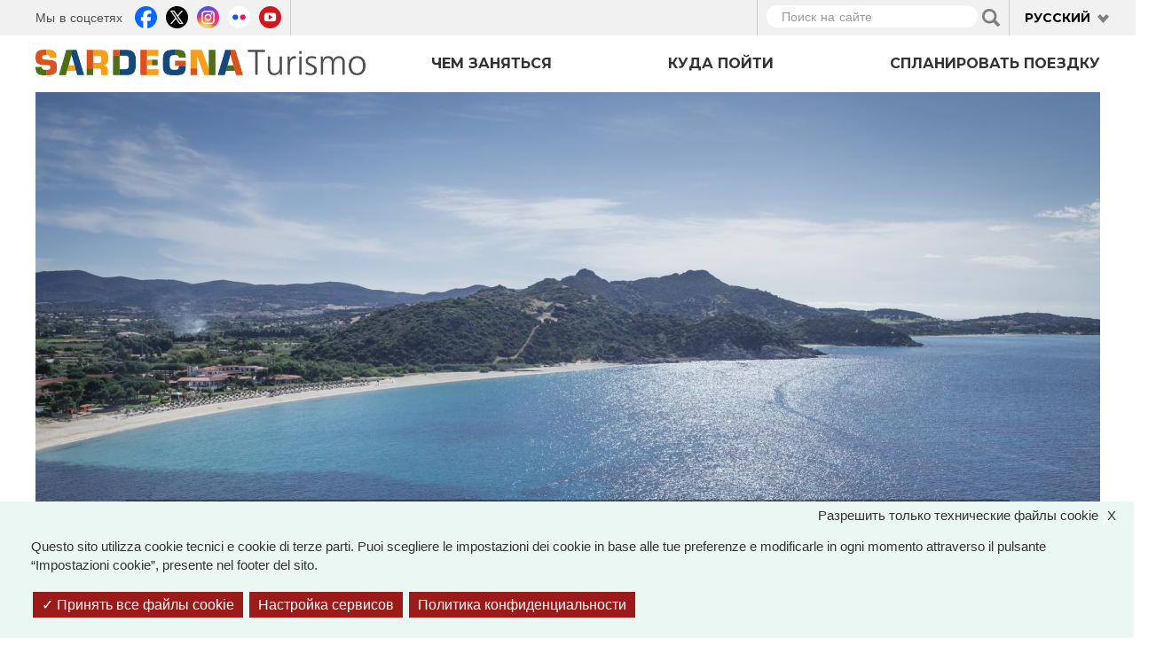

--- FILE ---
content_type: text/javascript
request_url: https://sardegnaturismo.it/sites/default/files/js/js_Pwa0ltQst-mablL39Lmw8OoDKGzDx7fGzQR1DNjnszk.js
body_size: 6180
content:

/**
 * Risoluzione bug di Openlayers per permettere la visualizzazione della mappa in presenza di tab.
 * Il problema della visualizzazione viene risolto in questo modo:
 * 1. inizialmente, la mappa viene nascosta all'interno del template;
 * 2. successivamente, la seguente funzione Javascript permette di visualizzare la mappa.
 * 
 */
jQuery(document).ready(function ($) {
    //Mappa tipo di contenuto attrattori correlati
    $('.mappa-posizionamento li.link-dove-si-trova').click(function () {
        $('.mappa-posizionamento .tab-content #dove-si-trova').css('position', 'initial');
        $('.mappa-posizionamento .tab-content #dove-si-trova').css('left', '0px');
    });

    //Mappa lista strutture ricettive
    setTimeout(function () {
        $('.page-organizza .tab-content #tab-mappa').addClass('tab-pane');
        $('.page-organizza .tab-content #tab-mappa').css('position', 'absolute');
        $('.page-organizza .tab-content #tab-mappa').css('left', '-10000px');
    }, 50);

    $('.page-organizza li.vedi-mappa').click(function () {
        $('.page-organizza .tab-content #tab-mappa').css('position', 'initial');
        $('.page-organizza .tab-content #tab-mappa').css('left', '0px');

        setTimeout(function () {
            $('.page-organizza .tab-content #tab-mappa').css('position', 'static');
        }, 2000);
    });

});





;
!function(e,t,n){"use strict";function s(e){var t=Array.prototype.slice.call(arguments,1);return e.prop?e.prop.apply(e,t):e.attr.apply(e,t)}function a(e,t,n){var s,a;for(s in n)n.hasOwnProperty(s)&&(a=s.replace(/ |$/g,t.eventNamespace),e.bind(a,n[s]))}function i(e,t,n){a(e,n,{focus:function(){t.addClass(n.focusClass)},blur:function(){t.removeClass(n.focusClass),t.removeClass(n.activeClass)},mouseenter:function(){t.addClass(n.hoverClass)},mouseleave:function(){t.removeClass(n.hoverClass),t.removeClass(n.activeClass)},"mousedown touchbegin":function(){e.is(":disabled")||t.addClass(n.activeClass)},"mouseup touchend":function(){t.removeClass(n.activeClass)}})}function r(e,t){e.removeClass(t.hoverClass+" "+t.focusClass+" "+t.activeClass)}function l(e,t,n){n?e.addClass(t):e.removeClass(t)}function u(e,t,n){setTimeout(function(){var s="checked",a=t.is(":"+s);t.attr("readonly")||(t.prop?t.prop(s,a):a?t.attr(s,s):t.removeAttr(s)),l(e,n.checkedClass,a)},1)}function o(e,t,n){l(e,n.disabledClass,t.is(":disabled"))}function c(e,t,n){switch(n){case"after":return e.after(t),e.next();case"before":return e.before(t),e.prev();case"wrap":return e.wrap(t),e.parent()}return null}function d(e,n,a){var i,r,l;return a||(a={}),a=t.extend({bind:{},divClass:null,divWrap:"wrap",spanClass:null,spanHtml:null,spanWrap:"wrap"},a),i=t("<div />"),r=t("<span />"),n.autoHide&&e.is(":hidden")&&"none"===e.css("display")&&i.hide(),a.divClass&&i.addClass(a.divClass),n.wrapperClass&&i.addClass(n.wrapperClass),a.spanClass&&r.addClass(a.spanClass),l=s(e,"id"),n.useID&&l&&s(i,"id",n.idPrefix+"-"+l),a.spanHtml&&r.html(a.spanHtml),i=c(e,i,a.divWrap),r=c(e,r,a.spanWrap),o(i,e,n),{div:i,span:r}}function f(e,n){var s;return n.wrapperClass?(s=t("<span />").addClass(n.wrapperClass),s=c(e,s,"wrap")):null}function p(){var n,s,a,i;return i="rgb(120,2,153)",s=t('<div style="width:0;height:0;color:'+i+'">'),t("body").append(s),a=s.get(0),n=e.getComputedStyle?e.getComputedStyle(a,"").color:(a.currentStyle||a.style||{}).color,s.remove(),n.replace(/ /g,"")!==i}function m(e){return e?t("<span />").text(e).html():""}function v(){return navigator.cpuClass&&!navigator.product}function h(){return void 0!==e.XMLHttpRequest}function C(e){var t;return!!e[0].multiple||(t=s(e,"size"),!(!t||t<=1))}function b(){return!1}function y(e,t){var n="none";a(e,t,{"selectstart dragstart mousedown":b}),e.css({MozUserSelect:n,msUserSelect:n,webkitUserSelect:n,userSelect:n})}function w(e,n,s){var a=t.map(e[0].files,function(e){return e.name}).join(", ");""===a?a=s.fileDefaultHtml:(a=a.split(/[\/\\]+/),a=a[a.length-1]),n.text(a)}function g(e,t,n){var s,a;for(s=[],e.each(function(){var e;for(e in t)Object.prototype.hasOwnProperty.call(t,e)&&(s.push({el:this,name:e,old:this.style[e]}),this.style[e]=t[e])}),n();s.length;)a=s.pop(),a.el.style[a.name]=a.old}function k(e,t){var n;n=e.parents(),n.push(e[0]),n=n.not(":visible"),g(n,{visibility:"hidden",display:"block",position:"absolute"},t)}function H(e,t){return function(){e.unwrap().unwrap().unbind(t.eventNamespace)}}var x=!0,A=!1,W=[{match:function(e){return e.is("a, button, :submit, :reset, input[type='button']")},apply:function(t,n){var l,u,c,f,p;return u=n.submitDefaultHtml,t.is(":reset")&&(u=n.resetDefaultHtml),f=t.is("a, button")?function(){return t.html()||u}:function(){return m(s(t,"value"))||u},c=d(t,n,{divClass:n.buttonClass,spanHtml:f()}),l=c.div,i(t,l,n),p=!1,a(l,n,{"click touchend":function(){var n,a,i,r;return!p&&(!t.is(":disabled")&&(p=!0,t[0].dispatchEvent?(n=document.createEvent("MouseEvents"),n.initEvent("click",!0,!0),a=t[0].dispatchEvent(n),t.is("a")&&a&&(i=s(t,"target"),r=s(t,"href"),i&&"_self"!==i?e.open(r,i):document.location.href=r)):t.click(),void(p=!1)))}}),y(l,n),{remove:function(){return l.after(t),l.remove(),t.unbind(n.eventNamespace),t},update:function(){r(l,n),o(l,t,n),t.detach(),c.span.html(f()).append(t)}}}},{match:function(e){return e.is(":checkbox")},apply:function(e,t){var n,s,l;return n=d(e,t,{divClass:t.checkboxClass}),s=n.div,l=n.span,i(e,s,t),a(e,t,{"click touchend":function(){u(l,e,t)}}),u(l,e,t),{remove:H(e,t),update:function(){r(s,t),l.removeClass(t.checkedClass),u(l,e,t),o(s,e,t)}}}},{match:function(e){return e.is(":file")},apply:function(e,n){function l(){w(e,p,n)}var u,f,p,m,h="undefined"!=typeof e.attr("multiple");return u=d(e,n,{divClass:n.fileClass,spanClass:n.fileButtonClass,spanHtml:h?n.filesButtonHtml:n.fileButtonHtml,spanWrap:"after"}),f=u.div,m=u.span,p=t("<span />").html(n.fileDefaultHtml),p.addClass(n.filenameClass),p=c(e,p,"after"),s(e,"size")||s(e,"size",f.width()/10),i(e,f,n),l(),v()?a(e,n,{click:function(){e.trigger("change"),setTimeout(l,0)}}):a(e,n,{change:l}),y(p,n),y(m,n),{remove:function(){return p.remove(),m.remove(),e.unwrap().unbind(n.eventNamespace)},update:function(){r(f,n),w(e,p,n),o(f,e,n)}}}},{match:function(e){if(e.is("input")){var t=(" "+s(e,"type")+" ").toLowerCase(),n=" color date datetime datetime-local email month number password search tel text time url week ";return n.indexOf(t)>=0}return!1},apply:function(e,t){var n,a;return n=s(e,"type"),e.addClass(t.inputClass),a=f(e,t),i(e,e,t),t.inputAddTypeAsClass&&e.addClass(n),{remove:function(){e.removeClass(t.inputClass),t.inputAddTypeAsClass&&e.removeClass(n),a&&e.unwrap()},update:b}}},{match:function(e){return e.is(":radio")},apply:function(e,n){var l,c,f;return l=d(e,n,{divClass:n.radioClass}),c=l.div,f=l.span,i(e,c,n),a(e,n,{"click touchend":function(){void 0!==e.attr("name")?t.uniform.update(t(':radio[name="'+s(e,"name")+'"]')):t.uniform.update(e)}}),u(f,e,n),{remove:H(e,n),update:function(){r(c,n),u(f,e,n),o(c,e,n)}}}},{match:function(e){return!(!e.is("select")||C(e))},apply:function(e,n){var s,l,u,c;return n.selectAutoWidth&&k(e,function(){c=e.width()}),s=d(e,n,{divClass:n.selectClass,spanHtml:(e.find(":selected:first")||e.find("option:first")).html(),spanWrap:"before"}),l=s.div,u=s.span,n.selectAutoWidth?k(e,function(){g(t([u[0],l[0]]),{display:"block"},function(){var e;e=u.outerWidth()-u.width(),l.width(c+e),u.width(c)})}):l.addClass("fixedWidth"),i(e,l,n),a(e,n,{change:function(){u.html(e.find(":selected").html()),l.removeClass(n.activeClass)},"click touchend":function(){var t=e.find(":selected").html();u.html()!==t&&e.trigger("change")},keyup:function(){u.html(e.find(":selected").html())}}),y(u,n),{remove:function(){return u.remove(),e.unwrap().unbind(n.eventNamespace),e},update:function(){n.selectAutoWidth?(t.uniform.restore(e),e.uniform(n)):(r(l,n),e[0].selectedIndex=e[0].selectedIndex,u.html(e.find(":selected").html()),o(l,e,n))}}}},{match:function(e){return!(!e.is("select")||!C(e))},apply:function(e,t){var n;return e.addClass(t.selectMultiClass),n=f(e,t),i(e,e,t),{remove:function(){e.removeClass(t.selectMultiClass),n&&e.unwrap()},update:b}}},{match:function(e){return e.is("textarea")},apply:function(e,t){var n;return e.addClass(t.textareaClass),n=f(e,t),i(e,e,t),{remove:function(){e.removeClass(t.textareaClass),n&&e.unwrap()},update:b}}}];v()&&!h()&&(x=!1),t.uniform={defaults:{activeClass:"active",autoHide:!0,buttonClass:"button",checkboxClass:"checker",checkedClass:"checked",disabledClass:"disabled",eventNamespace:".uniform",fileButtonClass:"action",fileButtonHtml:"Choose File",filesButtonHtml:"Choose Files",fileClass:"uploader",fileDefaultHtml:"No file selected",filenameClass:"filename",focusClass:"focus",hoverClass:"hover",idPrefix:"uniform",inputAddTypeAsClass:!0,inputClass:"uniform-input",radioClass:"radio",resetDefaultHtml:"Reset",resetSelector:!1,selectAutoWidth:!0,selectClass:"selector",selectMultiClass:"uniform-multiselect",submitDefaultHtml:"Submit",textareaClass:"uniform",useID:!0,wrapperClass:null},elements:[]},t.fn.uniform=function(n){var s=this;return n=t.extend({},t.uniform.defaults,n),A||(A=!0,p()&&(x=!1)),x?(n.resetSelector&&t(n.resetSelector).mouseup(function(){e.setTimeout(function(){t.uniform.update(s)},10)}),this.each(function(){var e,s,a,i=t(this);if(i.data("uniformed"))return void t.uniform.update(i);for(e=0;e<W.length;e+=1)if(s=W[e],s.match(i,n))return a=s.apply(i,n),i.data("uniformed",a),void t.uniform.elements.push(i.get(0))})):this},t.uniform.restore=t.fn.uniform.restore=function(e){e===n&&(e=t.uniform.elements),t(e).each(function(){var e,n,s=t(this);n=s.data("uniformed"),n&&(n.remove(),e=t.inArray(this,t.uniform.elements),e>=0&&t.uniform.elements.splice(e,1),s.removeData("uniformed"))})},t.uniform.update=t.fn.uniform.update=function(e){e===n&&(e=t.uniform.elements),t(e).each(function(){var e,n=t(this);e=n.data("uniformed"),e&&e.update(n,e.options)})}}(this,jQuery);;
function responsiveBehavior(fun, timeout) {
  setTimeout(fun, timeout);

  jQuery(window).resize(function () {
    setTimeout(fun, timeout);
  });
}

(function ($) {
  function equalizeHeight(selector) {
    var highestBox = 0;
    $(selector).each(function () {
      if ($(this).height() > highestBox) highestBox = $(this).height();
      console.log($(this));
      console.log($(this).height());
    });
    console.log(highestBox);
    $(selector).height(highestBox);
  }

  function homeResizeBehaviors() {
    $(".background-cover").height(
      $(window).height() - $(".background-cover").offset().top
    );
    $(".layout-1-4-bigrow .content-wrapper").height(
      $(".layout-1-4-smallrows").height() -
        $(".layout-1-4-bigrow .field-type-image").height() -
        20
    );
  }

  function fixGalleriaImmaginiHeight() {
    $(".view-galleria-immagini iframe").height(
      $(".view-galleria-immagini img").height()
    );
  }

  function setEventoTopDimension() {
    $(".node-type-evento .left-evento").height(
      $(".node-type-evento .field-name-field-immagine-top").height()
    );
  }

  //
  //    function fixCollapsibleFormHeight() {
  //        responsiveBehavior(function(){
  //            equalizeHeight('.views-exposed-widgets .form-type-select .bef-checkboxes');
  //
  //
  //        }, 50);
  //    }

  $(document).ready(function () {
    //        if ($(".collapsible-widgets").length) {
    //            fixCollapsibleFormHeight();
    //        }
    $("#collapseAll").removeClass("in");

    if ($(".node-type-evento .field-name-field-immagine-top").length) {
      responsiveBehavior(setEventoTopDimension, 200);
    }

    if ($(".view-galleria-immagini").length) {
      responsiveBehavior(fixGalleriaImmaginiHeight, 200);
    }

    if ($("body.front").length) {
      responsiveBehavior(homeResizeBehaviors, 200);
      $(".scroll a").on("click", function (e) {
        $("html, body").animate(
          {
            scrollTop: $($.attr(this, "href")).offset().top,
          },
          1000
        );
        $("#scroller").hide();
      });
    }
  });

  Drupal.behaviors.uniformcheckbox = {
    attach: function (context, settings) {
      $('input[type="checkbox"]', context).once("mybehavior", function () {
        $(this).uniform();
      });
    },
  };
})(jQuery);
;
/**
 * @file
 * JS Implementation of OpenLayers behavior.
 */

/**
 * Javascript Drupal Theming function for inside of Popups
 *
 * To override
 *
 * @param feature
 *  OpenLayers feature object.
 * @return
 *  Formatted HTML.
 */
Drupal.theme.openlayersPopup = function (feature) {
  var output = '';

  if (feature.attributes.name) {
    output += '<div class="openlayers-popup openlayers-tooltip-name">' + feature.attributes.name + '</div>';
  }

  if (feature.attributes.node) {
    output += '<div class="openlayers-popup openlayers-tooltip-description">' + feature.attributes.node + '</div>';
  }
  else if (feature.attributes.rendered_entity) {
    output += '<div class="openlayers-popup openlayers-tooltip-description">' + feature.attributes.rendered_entity + '</div>';
  }

  return output;
};
;


jQuery(document).ready(function ($) {
    // Chiusura delle facet
//    $('.view-mappe-ricerca .block-facetapi .facetapi-facetapi-links').slideToggle(1);
//    $('.view-mappe-ricerca .block-facetapi h2').click(function () {
//        var header = this;
//        $(this).parent().find('.facetapi-facetapi-links').slideToggle(100, function () {
//            console.log($(this).css('display'));
//            if ($(this).css('display') === 'none') {
//                $(header).addClass('closed');
//                $(header).removeClass('open');
//            } else {
//                $(header).addClass('open');
//                $(header).removeClass('closed');
//            }
//        });
//    });
//
//    // Aggiunta della selezione in testa
//    var activeFacets = $('.facetapi-active');
//    if (activeFacets.length === 0) {
//        $('.block-mappa-interattiva-active-facets').hide();
//    } else {
//        $('.block-mappa-interattiva-active-facets').show(); // Aggiunta AA
//        $(activeFacets).each(function (key, value) {
//            parentToMove = $(value).parent().closest('.leaf');
//            parentToHide = $(value).parent().closest('.block-facetapi');
//            $('.block-mappa-interattiva-active-facets .boxes-box-content').prepend(parentToMove);
//            if ($(parentToHide).find('.leaf').length === 0)
//                $(parentToHide).hide();
//        });
//    }

//    // Chiusura di tutte le facets e apertura nei loro tab di pertinenza.
//    $('.block-facetapi').hide();
//    $('#tab-attrazioni .x-tab-attrattori').show();
//    $('#tab-eventi .x-tab-eventi').show();
//    $('#tab-alloggi .x-tab-alloggi').show();
//
//    // Queste pagine non hanno filtri tab sulle facets.
//    $('.page-ricerca .x-tab-all').show();
//    $('.page-strutture-ricettive .x-tab-all').show();
//    $('.page-organizza .x-tab-all').show();
//    $('.page-organizza .x-tab-all').show();
//    
    // Con questo codice voglio eliminare totalmente i blocchi facet non utilizzati
    // In modo che non si presentino nei filtri una volta selezionati.

    // Tecnica 01
    // $('.block-facetapi:hidden').remove();

    // Tecnica 02
    // $('#tab-eventi .x-tab-attrattori').remove();
    // $('#tab-alloggi .x-tab-attrattori').remove();

    // Tecnica 03
    // $(".x-tab-attrattori[style$='display: none;']").remove();
    // $(".x-tab-eventi[style$='display: none;']").remove();
    // $(".x-tab-alloggi[style$='display: none;']").remove();

    // Tecnica 04
//    $("#boxes-box-mappa_interattiva_active_facets li").each(function (index) {
//        if (index % 3 !== 0) {
//            $(this).remove();
//        }
//    });

});

;


jQuery(document).ready(function ($) {

    $("header#navbar").affix({
        offset: {
            top: 100
            , bottom: function () {
                return (this.bottom = jQuery('#copyrights').outerHeight(true))
            }
        }
    });

    $("#topbar .language").click(function () {
        $('#block-locale-language').slideToggle("slow");
    });

});

;

/**
 * Funzionalità dinamiche della pagina dove dormire
 */
jQuery(document).ready(function ($) {

    function setPositionMaps() {

        var address  = $("input[name='node_field_georef_latlon']").val();
        if (address.length) {
           $.get('/geocode/position/' + address, function(data){
                var response = JSON.parse(data);
                if (response.status == "OK") {
                    var center = new OpenLayers.LonLat(response.results[0].geometry.location.lng, response.results[0].geometry.location.lat);
                    center.transform(new OpenLayers.Projection("EPSG:4326"), map.getProjectionObject());
                    map.setCenter(center,11);
                }
            });
        }

    }

    //Ricerca automatica in base all'ordinamento
    $(".page-organizza-dormire #edit-sort-by").change(function () {
        $('#edit-submit-strutture-ricettive').submit();
        $('#edit-submit-strutture-ricettive').click();
    });
    
    $(".page-organizza-dormire .vedi-mappa a").click(function(){$(".pagination").hide();});
    $(".page-organizza-dormire .vedi-lista a").click(function(){$(".pagination").show();});

    if (hasOwnProperty.openlayers) {
        var map = $('.openlayers-map').data('openlayers').openlayers;
        $('.vedi-mappa').click(function() {
            setPositionMaps();
        });
    }

});





;
(function ($) {
    Drupal.behaviors.stDescrizioneToggler = {
        'attach': function () {
            $('.st-descrizione-sintetica-toggler').on('click', function (e) {
                e.preventDefault();
                console.log("s");
                $('.st-descrizione-sintetica').hide();
                $('.st-descrizione-completa').show();
                e.stopPropagation();
            });
            $('.st-descrizione-completa-toggler').on('click', function (e) {
                e.preventDefault();
                console.log("c");
                $('.st-descrizione-completa').hide();
                $('.st-descrizione-sintetica').show();
                e.stopPropagation();
            });
        }
    };
})(jQuery);





;

/**
 * Inserimento termini di tassonomia nella versione mobile del megamenu
 */
(function ($) {
    function accordion($el) {
        $el.addClass('accordion-closed');
        $el.click(
                function () {
                    $this = $(this);
                    if ($this.hasClass('accordion-open')) {
                        $this.removeClass('accordion-open');
                        $this.addClass('accordion-closed');
                    } else {
                        $this.addClass('accordion-open');
                        $this.removeClass('accordion-closed');
                    }
                });


    }


    $(document).ready(function () {

        //Cosa fare
        $('.region-navigation #block-panels-mini-menu-cosa-fare .view-termini-tassonomia-megamenu ul').insertBefore($('.navbar-nav .cosa-fare ul.menu'));

        //Dove andare
        $('.region-navigation #block-panels-mini-menu-dove-andare .view-destinazioni-megamenu ul').insertBefore($('.navbar-nav .dove-andare ul.menu'));

        //Conosci la Sardegna (Sardegna da conoscere)
        $('.region-navigation #block-panels-mini-menu-sardegna-da-conoscere .view-termini-tassonomia-megamenu ul').insertBefore($('.navbar-nav .conosci-la-sardegna ul.menu'));

        //Organizza in tuo viaggio
        $('.region-navigation #block-panels-mini-menu-organizza-viaggio .view-termini-tassonomia-megamenu ul').insertBefore($('.navbar-nav .organizza-il-tuo-viaggio ul.menu'));

        //Inserimento classi accordion-open e accordion-closed
        accordion($('.navbar-collapse li.expanded'));
    });


}(jQuery));;


--- FILE ---
content_type: text/javascript
request_url: https://sardegnaturismo.it/sites/default/files/js/js_4GmC5yQmOfvdOrfve-LhZKxPEz5oIu3f3PtjCnBBkwo.js
body_size: 1947
content:
(function ($) {
    'use strict';
    Drupal.behaviors.ACChangeEnterBehavior = {
        attach: function (context, settings) {
            $('input.form-autocomplete', context).once('ac-change-enter-behavior', function() {
                $(this).keypress(function(e) {
                    var ac = $('#autocomplete');
                    if (e.keyCode == 13 && typeof ac[0] != 'undefined') {
                        e.preventDefault();
                        ac.each(function () {
                            if(this.owner.selected == false){
                                this.owner.selectDown();
                            }
                            this.owner.hidePopup();
                        });
                        $(this).trigger('change');
                    }
                });
            });
        }
    };
}(jQuery));
;
(function ($) {
  "use strict";

  Drupal.behaviors.instagramFeed = {
    attach: function(context, settings) {

      var $slideIndex = 1,
          $window = $(window),
          $document = $(document),
          $body = $('.body'),
          $scrollMem = {left: 0, top: 0},
          $scrollLock = false,
          $countElement = 8,
          $rowElement = 8,
          $limitElement = 20,
          $btnPrev = $('.instagram__prev'),
          $btnNext = $('.instagram__next'),
          $btnClose = $('.instagram__modal-close'),
          $moreItem = 0;


      function openModal() {
        $scrollLock = true;
        $('#instagram__modal').show();
      }

      function closeModal() {
        $scrollLock = false;
        $('#instagram__modal').hide();
      }

      function currentSlide(n) {
        showSlides($slideIndex = n);
      }


      function showSlides(n) {
        var i;
        var slides = $(".instagram__slider");
        var dots = $(".demo");
        var slidesItem = 1;

        if (n > slides.length) {
          $slideIndex = 1
        }

        if (n < 1) {
          $slideIndex = slides.length
        }

        for (i = 0; i < slides.length; i++) {
          slides[i].style.display = "none";
        }


        if (slides.length && !isNaN($slideIndex-1)) {
          slides[$slideIndex-1].style.display = "block";
          dots[$slideIndex-1].className += " active";

          slidesItem = dots[$slideIndex-1].dataset.id;
          $("#instagram__caption-" + slidesItem).html(dots[$slideIndex-1].alt);
          $("#instagram__caption-date-" + slidesItem).html(dots[$slideIndex-1].dataset.time);
        }

      }

      function init() {
        $.get('/instagram/feed/' + $countElement, function (data) {
          var instragram_items = '',
              instagram_slider = '',
              i = 1,
              col_sm_set = '';

          var response = JSON.parse(data);

          instragram_items += '<div class="view-contnet clearfix">';
          if (response.status === 'success') {
            $.each(response.result, function(idx, obj) {

               col_sm_set = 'col-xs-6 col-sm-3';
               if ((i % 10 ) === 0 || (i + 1) % 10 === 0) {
                 col_sm_set = 'col-xs-12 col-sm-6 instagram--item-fheight';
               }


               instragram_items += '' +
                  '<div class="views-row instagram--items ' + col_sm_set + '">' +
                  '          <div class="image-wrapper">' +
                  '              <img src="' + obj.image + '" alt="' + obj.caption + '" style="width:100%" data-id="' + obj.id + '" class="instagram__feed--img img-responsive" />' +
                  '              <div class="instragram__feed-icons"></div>' +
                  '          </div>' +
                  '</div>';

              instagram_slider += '<div class="instagram__slider">' +
                    '<div class="clearfix">' +
                      '<div class="slider__img--padding col-sm-6">' +
                        '<img src="' + obj.image + '" class="demo img-responsive" data-id="' + obj.id + '" data-time="' + obj.time + '" ' +
                        'alt="' + obj.caption + '">' +
                      '</div>' +
                      '<div class="col-sm-6">' +
                        '<div class="instagram__item-information">' +
                          ' <a href="https://www.instagram.com/visit.sardinia/" target="_blank">@visit.sardinia</a>' +
                          '<div id="instagram__caption-date-'+ obj.id + '" class="instagram__caption-date text-right"></div>' +
                          '<div id="instagram__caption-'+ obj.id + '" class="instagram__caption instagram-desc"></div>' +
                          '<div class="more-link"><a href="'+ obj.link + '" target="_blank">' + Drupal.t('View article') + '</a></div>' +
                        '</div>' +
                      '</div>' +
                    '</div>' +
                  '</div>';
              i++;
            });

            if ($countElement < $limitElement) {
              instragram_items += '</div>' + // end view-content
              '<div class="text-center more-link"><a data-more=' + $rowElement + ' data-count=' + $countElement + ' id="instagram-more">' + Drupal.t('Load more') + '</a></div>';
            }

            $("#instagram__feed").html(instragram_items);
            $("#instagram__slider-wrapper").html(instagram_slider);

          }
          else if (response.status === 'missing_access_key') {
            $("#instagram__feed").html('<p>' + Drupal.t('Warning missing configuration code.') + '</p>');
          }
          else if (response.status === 'is_bot') {
            $("#block-st-instagram-st-instagram-block.block-title").hide();
            $("#instagram__feed").html('');
          }
          else if (response.result.error_type === 'OAuthRateLimitException') {
            $("#instagram__feed").html('<p>' + Drupal.t('Instagram API down') + '</p>');
          }
          else {
            $("#instagram__feed").html('<p>' + Drupal.t('Instagram API down') + '</p>');
          }
        });
      }

      $document.click(function(event) {
        //if you click on anything except the modal itself or link close modal, close the modal
        if (!$(event.target).closest(".instagram--items, .modal-content").length) {
          closeModal();
        }
      });

      showSlides($slideIndex);

      // Block scroll if Open Modal
      $window.scroll(function(){
        if ($scrollLock) {
          window.scrollTo($scrollMem.left, $scrollMem.top);
        } else {
          $scrollMem = {
            lelf: self.pageXOffset || document.documentElement.scrollLeft || document.body.scrollLeft,
            top: self.pageYOffset || document.documentElement.scrollTop || document.body.scrollTop
          };
        }
      });

      $(document).on("click", ".instagram--items img", function() {
        var id_feed = $(this).attr("data-id");
        openModal();
        currentSlide(id_feed);
      });

      $btnPrev.on( "click", function() {
        showSlides($slideIndex -= 1);
      });

      $btnNext.on( "click", function() {
        showSlides($slideIndex += 1);
      });

      $btnClose.on( "click", function() { closeModal() });

      $(document).on( "click", "#instagram-more", function() {

        $moreItem = parseInt($(this).attr('data-more'));
        if ( $moreItem === 8) {
          $rowElement = 2;
          $(this).attr('data-more', '2');

        }
        else if ($moreItem === 2) {
          $rowElement = 8;
          $(this).attr('data-more', '8');
        }

        $countElement += $rowElement;

        init();
      });

      // Start Feed Element
      init();
   }
  }
}(jQuery));;
